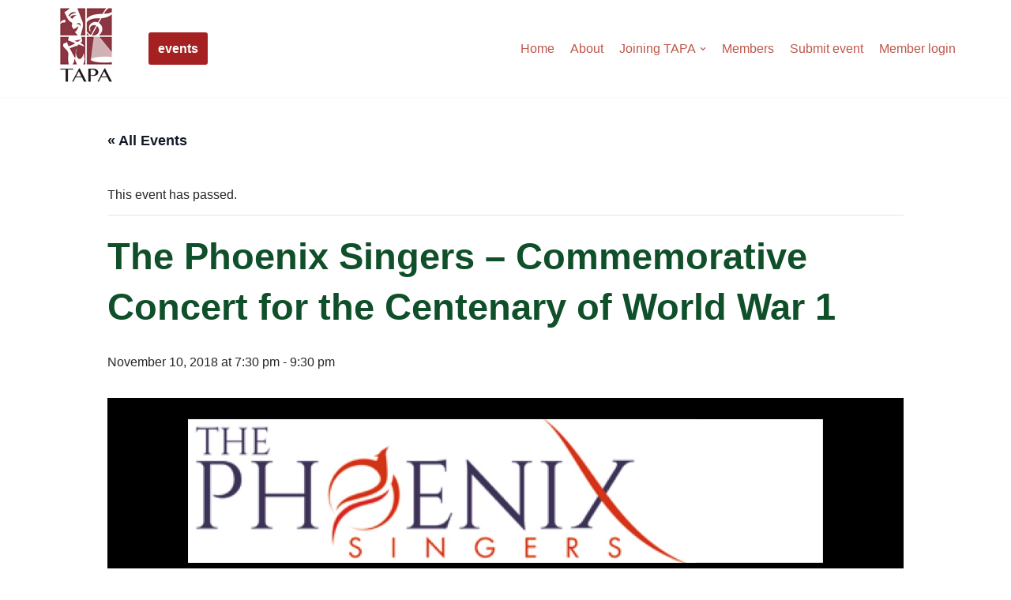

--- FILE ---
content_type: text/html; charset=utf-8
request_url: https://www.google.com/recaptcha/api2/anchor?ar=1&k=6LdNI7YUAAAAAJG4wu6AMLS1BoRM6xV4aGRrFwfd&co=aHR0cHM6Ly90YXBhLm9yZy51azo0NDM.&hl=en&v=N67nZn4AqZkNcbeMu4prBgzg&size=invisible&anchor-ms=20000&execute-ms=30000&cb=ggzdfdczhmg5
body_size: 48820
content:
<!DOCTYPE HTML><html dir="ltr" lang="en"><head><meta http-equiv="Content-Type" content="text/html; charset=UTF-8">
<meta http-equiv="X-UA-Compatible" content="IE=edge">
<title>reCAPTCHA</title>
<style type="text/css">
/* cyrillic-ext */
@font-face {
  font-family: 'Roboto';
  font-style: normal;
  font-weight: 400;
  font-stretch: 100%;
  src: url(//fonts.gstatic.com/s/roboto/v48/KFO7CnqEu92Fr1ME7kSn66aGLdTylUAMa3GUBHMdazTgWw.woff2) format('woff2');
  unicode-range: U+0460-052F, U+1C80-1C8A, U+20B4, U+2DE0-2DFF, U+A640-A69F, U+FE2E-FE2F;
}
/* cyrillic */
@font-face {
  font-family: 'Roboto';
  font-style: normal;
  font-weight: 400;
  font-stretch: 100%;
  src: url(//fonts.gstatic.com/s/roboto/v48/KFO7CnqEu92Fr1ME7kSn66aGLdTylUAMa3iUBHMdazTgWw.woff2) format('woff2');
  unicode-range: U+0301, U+0400-045F, U+0490-0491, U+04B0-04B1, U+2116;
}
/* greek-ext */
@font-face {
  font-family: 'Roboto';
  font-style: normal;
  font-weight: 400;
  font-stretch: 100%;
  src: url(//fonts.gstatic.com/s/roboto/v48/KFO7CnqEu92Fr1ME7kSn66aGLdTylUAMa3CUBHMdazTgWw.woff2) format('woff2');
  unicode-range: U+1F00-1FFF;
}
/* greek */
@font-face {
  font-family: 'Roboto';
  font-style: normal;
  font-weight: 400;
  font-stretch: 100%;
  src: url(//fonts.gstatic.com/s/roboto/v48/KFO7CnqEu92Fr1ME7kSn66aGLdTylUAMa3-UBHMdazTgWw.woff2) format('woff2');
  unicode-range: U+0370-0377, U+037A-037F, U+0384-038A, U+038C, U+038E-03A1, U+03A3-03FF;
}
/* math */
@font-face {
  font-family: 'Roboto';
  font-style: normal;
  font-weight: 400;
  font-stretch: 100%;
  src: url(//fonts.gstatic.com/s/roboto/v48/KFO7CnqEu92Fr1ME7kSn66aGLdTylUAMawCUBHMdazTgWw.woff2) format('woff2');
  unicode-range: U+0302-0303, U+0305, U+0307-0308, U+0310, U+0312, U+0315, U+031A, U+0326-0327, U+032C, U+032F-0330, U+0332-0333, U+0338, U+033A, U+0346, U+034D, U+0391-03A1, U+03A3-03A9, U+03B1-03C9, U+03D1, U+03D5-03D6, U+03F0-03F1, U+03F4-03F5, U+2016-2017, U+2034-2038, U+203C, U+2040, U+2043, U+2047, U+2050, U+2057, U+205F, U+2070-2071, U+2074-208E, U+2090-209C, U+20D0-20DC, U+20E1, U+20E5-20EF, U+2100-2112, U+2114-2115, U+2117-2121, U+2123-214F, U+2190, U+2192, U+2194-21AE, U+21B0-21E5, U+21F1-21F2, U+21F4-2211, U+2213-2214, U+2216-22FF, U+2308-230B, U+2310, U+2319, U+231C-2321, U+2336-237A, U+237C, U+2395, U+239B-23B7, U+23D0, U+23DC-23E1, U+2474-2475, U+25AF, U+25B3, U+25B7, U+25BD, U+25C1, U+25CA, U+25CC, U+25FB, U+266D-266F, U+27C0-27FF, U+2900-2AFF, U+2B0E-2B11, U+2B30-2B4C, U+2BFE, U+3030, U+FF5B, U+FF5D, U+1D400-1D7FF, U+1EE00-1EEFF;
}
/* symbols */
@font-face {
  font-family: 'Roboto';
  font-style: normal;
  font-weight: 400;
  font-stretch: 100%;
  src: url(//fonts.gstatic.com/s/roboto/v48/KFO7CnqEu92Fr1ME7kSn66aGLdTylUAMaxKUBHMdazTgWw.woff2) format('woff2');
  unicode-range: U+0001-000C, U+000E-001F, U+007F-009F, U+20DD-20E0, U+20E2-20E4, U+2150-218F, U+2190, U+2192, U+2194-2199, U+21AF, U+21E6-21F0, U+21F3, U+2218-2219, U+2299, U+22C4-22C6, U+2300-243F, U+2440-244A, U+2460-24FF, U+25A0-27BF, U+2800-28FF, U+2921-2922, U+2981, U+29BF, U+29EB, U+2B00-2BFF, U+4DC0-4DFF, U+FFF9-FFFB, U+10140-1018E, U+10190-1019C, U+101A0, U+101D0-101FD, U+102E0-102FB, U+10E60-10E7E, U+1D2C0-1D2D3, U+1D2E0-1D37F, U+1F000-1F0FF, U+1F100-1F1AD, U+1F1E6-1F1FF, U+1F30D-1F30F, U+1F315, U+1F31C, U+1F31E, U+1F320-1F32C, U+1F336, U+1F378, U+1F37D, U+1F382, U+1F393-1F39F, U+1F3A7-1F3A8, U+1F3AC-1F3AF, U+1F3C2, U+1F3C4-1F3C6, U+1F3CA-1F3CE, U+1F3D4-1F3E0, U+1F3ED, U+1F3F1-1F3F3, U+1F3F5-1F3F7, U+1F408, U+1F415, U+1F41F, U+1F426, U+1F43F, U+1F441-1F442, U+1F444, U+1F446-1F449, U+1F44C-1F44E, U+1F453, U+1F46A, U+1F47D, U+1F4A3, U+1F4B0, U+1F4B3, U+1F4B9, U+1F4BB, U+1F4BF, U+1F4C8-1F4CB, U+1F4D6, U+1F4DA, U+1F4DF, U+1F4E3-1F4E6, U+1F4EA-1F4ED, U+1F4F7, U+1F4F9-1F4FB, U+1F4FD-1F4FE, U+1F503, U+1F507-1F50B, U+1F50D, U+1F512-1F513, U+1F53E-1F54A, U+1F54F-1F5FA, U+1F610, U+1F650-1F67F, U+1F687, U+1F68D, U+1F691, U+1F694, U+1F698, U+1F6AD, U+1F6B2, U+1F6B9-1F6BA, U+1F6BC, U+1F6C6-1F6CF, U+1F6D3-1F6D7, U+1F6E0-1F6EA, U+1F6F0-1F6F3, U+1F6F7-1F6FC, U+1F700-1F7FF, U+1F800-1F80B, U+1F810-1F847, U+1F850-1F859, U+1F860-1F887, U+1F890-1F8AD, U+1F8B0-1F8BB, U+1F8C0-1F8C1, U+1F900-1F90B, U+1F93B, U+1F946, U+1F984, U+1F996, U+1F9E9, U+1FA00-1FA6F, U+1FA70-1FA7C, U+1FA80-1FA89, U+1FA8F-1FAC6, U+1FACE-1FADC, U+1FADF-1FAE9, U+1FAF0-1FAF8, U+1FB00-1FBFF;
}
/* vietnamese */
@font-face {
  font-family: 'Roboto';
  font-style: normal;
  font-weight: 400;
  font-stretch: 100%;
  src: url(//fonts.gstatic.com/s/roboto/v48/KFO7CnqEu92Fr1ME7kSn66aGLdTylUAMa3OUBHMdazTgWw.woff2) format('woff2');
  unicode-range: U+0102-0103, U+0110-0111, U+0128-0129, U+0168-0169, U+01A0-01A1, U+01AF-01B0, U+0300-0301, U+0303-0304, U+0308-0309, U+0323, U+0329, U+1EA0-1EF9, U+20AB;
}
/* latin-ext */
@font-face {
  font-family: 'Roboto';
  font-style: normal;
  font-weight: 400;
  font-stretch: 100%;
  src: url(//fonts.gstatic.com/s/roboto/v48/KFO7CnqEu92Fr1ME7kSn66aGLdTylUAMa3KUBHMdazTgWw.woff2) format('woff2');
  unicode-range: U+0100-02BA, U+02BD-02C5, U+02C7-02CC, U+02CE-02D7, U+02DD-02FF, U+0304, U+0308, U+0329, U+1D00-1DBF, U+1E00-1E9F, U+1EF2-1EFF, U+2020, U+20A0-20AB, U+20AD-20C0, U+2113, U+2C60-2C7F, U+A720-A7FF;
}
/* latin */
@font-face {
  font-family: 'Roboto';
  font-style: normal;
  font-weight: 400;
  font-stretch: 100%;
  src: url(//fonts.gstatic.com/s/roboto/v48/KFO7CnqEu92Fr1ME7kSn66aGLdTylUAMa3yUBHMdazQ.woff2) format('woff2');
  unicode-range: U+0000-00FF, U+0131, U+0152-0153, U+02BB-02BC, U+02C6, U+02DA, U+02DC, U+0304, U+0308, U+0329, U+2000-206F, U+20AC, U+2122, U+2191, U+2193, U+2212, U+2215, U+FEFF, U+FFFD;
}
/* cyrillic-ext */
@font-face {
  font-family: 'Roboto';
  font-style: normal;
  font-weight: 500;
  font-stretch: 100%;
  src: url(//fonts.gstatic.com/s/roboto/v48/KFO7CnqEu92Fr1ME7kSn66aGLdTylUAMa3GUBHMdazTgWw.woff2) format('woff2');
  unicode-range: U+0460-052F, U+1C80-1C8A, U+20B4, U+2DE0-2DFF, U+A640-A69F, U+FE2E-FE2F;
}
/* cyrillic */
@font-face {
  font-family: 'Roboto';
  font-style: normal;
  font-weight: 500;
  font-stretch: 100%;
  src: url(//fonts.gstatic.com/s/roboto/v48/KFO7CnqEu92Fr1ME7kSn66aGLdTylUAMa3iUBHMdazTgWw.woff2) format('woff2');
  unicode-range: U+0301, U+0400-045F, U+0490-0491, U+04B0-04B1, U+2116;
}
/* greek-ext */
@font-face {
  font-family: 'Roboto';
  font-style: normal;
  font-weight: 500;
  font-stretch: 100%;
  src: url(//fonts.gstatic.com/s/roboto/v48/KFO7CnqEu92Fr1ME7kSn66aGLdTylUAMa3CUBHMdazTgWw.woff2) format('woff2');
  unicode-range: U+1F00-1FFF;
}
/* greek */
@font-face {
  font-family: 'Roboto';
  font-style: normal;
  font-weight: 500;
  font-stretch: 100%;
  src: url(//fonts.gstatic.com/s/roboto/v48/KFO7CnqEu92Fr1ME7kSn66aGLdTylUAMa3-UBHMdazTgWw.woff2) format('woff2');
  unicode-range: U+0370-0377, U+037A-037F, U+0384-038A, U+038C, U+038E-03A1, U+03A3-03FF;
}
/* math */
@font-face {
  font-family: 'Roboto';
  font-style: normal;
  font-weight: 500;
  font-stretch: 100%;
  src: url(//fonts.gstatic.com/s/roboto/v48/KFO7CnqEu92Fr1ME7kSn66aGLdTylUAMawCUBHMdazTgWw.woff2) format('woff2');
  unicode-range: U+0302-0303, U+0305, U+0307-0308, U+0310, U+0312, U+0315, U+031A, U+0326-0327, U+032C, U+032F-0330, U+0332-0333, U+0338, U+033A, U+0346, U+034D, U+0391-03A1, U+03A3-03A9, U+03B1-03C9, U+03D1, U+03D5-03D6, U+03F0-03F1, U+03F4-03F5, U+2016-2017, U+2034-2038, U+203C, U+2040, U+2043, U+2047, U+2050, U+2057, U+205F, U+2070-2071, U+2074-208E, U+2090-209C, U+20D0-20DC, U+20E1, U+20E5-20EF, U+2100-2112, U+2114-2115, U+2117-2121, U+2123-214F, U+2190, U+2192, U+2194-21AE, U+21B0-21E5, U+21F1-21F2, U+21F4-2211, U+2213-2214, U+2216-22FF, U+2308-230B, U+2310, U+2319, U+231C-2321, U+2336-237A, U+237C, U+2395, U+239B-23B7, U+23D0, U+23DC-23E1, U+2474-2475, U+25AF, U+25B3, U+25B7, U+25BD, U+25C1, U+25CA, U+25CC, U+25FB, U+266D-266F, U+27C0-27FF, U+2900-2AFF, U+2B0E-2B11, U+2B30-2B4C, U+2BFE, U+3030, U+FF5B, U+FF5D, U+1D400-1D7FF, U+1EE00-1EEFF;
}
/* symbols */
@font-face {
  font-family: 'Roboto';
  font-style: normal;
  font-weight: 500;
  font-stretch: 100%;
  src: url(//fonts.gstatic.com/s/roboto/v48/KFO7CnqEu92Fr1ME7kSn66aGLdTylUAMaxKUBHMdazTgWw.woff2) format('woff2');
  unicode-range: U+0001-000C, U+000E-001F, U+007F-009F, U+20DD-20E0, U+20E2-20E4, U+2150-218F, U+2190, U+2192, U+2194-2199, U+21AF, U+21E6-21F0, U+21F3, U+2218-2219, U+2299, U+22C4-22C6, U+2300-243F, U+2440-244A, U+2460-24FF, U+25A0-27BF, U+2800-28FF, U+2921-2922, U+2981, U+29BF, U+29EB, U+2B00-2BFF, U+4DC0-4DFF, U+FFF9-FFFB, U+10140-1018E, U+10190-1019C, U+101A0, U+101D0-101FD, U+102E0-102FB, U+10E60-10E7E, U+1D2C0-1D2D3, U+1D2E0-1D37F, U+1F000-1F0FF, U+1F100-1F1AD, U+1F1E6-1F1FF, U+1F30D-1F30F, U+1F315, U+1F31C, U+1F31E, U+1F320-1F32C, U+1F336, U+1F378, U+1F37D, U+1F382, U+1F393-1F39F, U+1F3A7-1F3A8, U+1F3AC-1F3AF, U+1F3C2, U+1F3C4-1F3C6, U+1F3CA-1F3CE, U+1F3D4-1F3E0, U+1F3ED, U+1F3F1-1F3F3, U+1F3F5-1F3F7, U+1F408, U+1F415, U+1F41F, U+1F426, U+1F43F, U+1F441-1F442, U+1F444, U+1F446-1F449, U+1F44C-1F44E, U+1F453, U+1F46A, U+1F47D, U+1F4A3, U+1F4B0, U+1F4B3, U+1F4B9, U+1F4BB, U+1F4BF, U+1F4C8-1F4CB, U+1F4D6, U+1F4DA, U+1F4DF, U+1F4E3-1F4E6, U+1F4EA-1F4ED, U+1F4F7, U+1F4F9-1F4FB, U+1F4FD-1F4FE, U+1F503, U+1F507-1F50B, U+1F50D, U+1F512-1F513, U+1F53E-1F54A, U+1F54F-1F5FA, U+1F610, U+1F650-1F67F, U+1F687, U+1F68D, U+1F691, U+1F694, U+1F698, U+1F6AD, U+1F6B2, U+1F6B9-1F6BA, U+1F6BC, U+1F6C6-1F6CF, U+1F6D3-1F6D7, U+1F6E0-1F6EA, U+1F6F0-1F6F3, U+1F6F7-1F6FC, U+1F700-1F7FF, U+1F800-1F80B, U+1F810-1F847, U+1F850-1F859, U+1F860-1F887, U+1F890-1F8AD, U+1F8B0-1F8BB, U+1F8C0-1F8C1, U+1F900-1F90B, U+1F93B, U+1F946, U+1F984, U+1F996, U+1F9E9, U+1FA00-1FA6F, U+1FA70-1FA7C, U+1FA80-1FA89, U+1FA8F-1FAC6, U+1FACE-1FADC, U+1FADF-1FAE9, U+1FAF0-1FAF8, U+1FB00-1FBFF;
}
/* vietnamese */
@font-face {
  font-family: 'Roboto';
  font-style: normal;
  font-weight: 500;
  font-stretch: 100%;
  src: url(//fonts.gstatic.com/s/roboto/v48/KFO7CnqEu92Fr1ME7kSn66aGLdTylUAMa3OUBHMdazTgWw.woff2) format('woff2');
  unicode-range: U+0102-0103, U+0110-0111, U+0128-0129, U+0168-0169, U+01A0-01A1, U+01AF-01B0, U+0300-0301, U+0303-0304, U+0308-0309, U+0323, U+0329, U+1EA0-1EF9, U+20AB;
}
/* latin-ext */
@font-face {
  font-family: 'Roboto';
  font-style: normal;
  font-weight: 500;
  font-stretch: 100%;
  src: url(//fonts.gstatic.com/s/roboto/v48/KFO7CnqEu92Fr1ME7kSn66aGLdTylUAMa3KUBHMdazTgWw.woff2) format('woff2');
  unicode-range: U+0100-02BA, U+02BD-02C5, U+02C7-02CC, U+02CE-02D7, U+02DD-02FF, U+0304, U+0308, U+0329, U+1D00-1DBF, U+1E00-1E9F, U+1EF2-1EFF, U+2020, U+20A0-20AB, U+20AD-20C0, U+2113, U+2C60-2C7F, U+A720-A7FF;
}
/* latin */
@font-face {
  font-family: 'Roboto';
  font-style: normal;
  font-weight: 500;
  font-stretch: 100%;
  src: url(//fonts.gstatic.com/s/roboto/v48/KFO7CnqEu92Fr1ME7kSn66aGLdTylUAMa3yUBHMdazQ.woff2) format('woff2');
  unicode-range: U+0000-00FF, U+0131, U+0152-0153, U+02BB-02BC, U+02C6, U+02DA, U+02DC, U+0304, U+0308, U+0329, U+2000-206F, U+20AC, U+2122, U+2191, U+2193, U+2212, U+2215, U+FEFF, U+FFFD;
}
/* cyrillic-ext */
@font-face {
  font-family: 'Roboto';
  font-style: normal;
  font-weight: 900;
  font-stretch: 100%;
  src: url(//fonts.gstatic.com/s/roboto/v48/KFO7CnqEu92Fr1ME7kSn66aGLdTylUAMa3GUBHMdazTgWw.woff2) format('woff2');
  unicode-range: U+0460-052F, U+1C80-1C8A, U+20B4, U+2DE0-2DFF, U+A640-A69F, U+FE2E-FE2F;
}
/* cyrillic */
@font-face {
  font-family: 'Roboto';
  font-style: normal;
  font-weight: 900;
  font-stretch: 100%;
  src: url(//fonts.gstatic.com/s/roboto/v48/KFO7CnqEu92Fr1ME7kSn66aGLdTylUAMa3iUBHMdazTgWw.woff2) format('woff2');
  unicode-range: U+0301, U+0400-045F, U+0490-0491, U+04B0-04B1, U+2116;
}
/* greek-ext */
@font-face {
  font-family: 'Roboto';
  font-style: normal;
  font-weight: 900;
  font-stretch: 100%;
  src: url(//fonts.gstatic.com/s/roboto/v48/KFO7CnqEu92Fr1ME7kSn66aGLdTylUAMa3CUBHMdazTgWw.woff2) format('woff2');
  unicode-range: U+1F00-1FFF;
}
/* greek */
@font-face {
  font-family: 'Roboto';
  font-style: normal;
  font-weight: 900;
  font-stretch: 100%;
  src: url(//fonts.gstatic.com/s/roboto/v48/KFO7CnqEu92Fr1ME7kSn66aGLdTylUAMa3-UBHMdazTgWw.woff2) format('woff2');
  unicode-range: U+0370-0377, U+037A-037F, U+0384-038A, U+038C, U+038E-03A1, U+03A3-03FF;
}
/* math */
@font-face {
  font-family: 'Roboto';
  font-style: normal;
  font-weight: 900;
  font-stretch: 100%;
  src: url(//fonts.gstatic.com/s/roboto/v48/KFO7CnqEu92Fr1ME7kSn66aGLdTylUAMawCUBHMdazTgWw.woff2) format('woff2');
  unicode-range: U+0302-0303, U+0305, U+0307-0308, U+0310, U+0312, U+0315, U+031A, U+0326-0327, U+032C, U+032F-0330, U+0332-0333, U+0338, U+033A, U+0346, U+034D, U+0391-03A1, U+03A3-03A9, U+03B1-03C9, U+03D1, U+03D5-03D6, U+03F0-03F1, U+03F4-03F5, U+2016-2017, U+2034-2038, U+203C, U+2040, U+2043, U+2047, U+2050, U+2057, U+205F, U+2070-2071, U+2074-208E, U+2090-209C, U+20D0-20DC, U+20E1, U+20E5-20EF, U+2100-2112, U+2114-2115, U+2117-2121, U+2123-214F, U+2190, U+2192, U+2194-21AE, U+21B0-21E5, U+21F1-21F2, U+21F4-2211, U+2213-2214, U+2216-22FF, U+2308-230B, U+2310, U+2319, U+231C-2321, U+2336-237A, U+237C, U+2395, U+239B-23B7, U+23D0, U+23DC-23E1, U+2474-2475, U+25AF, U+25B3, U+25B7, U+25BD, U+25C1, U+25CA, U+25CC, U+25FB, U+266D-266F, U+27C0-27FF, U+2900-2AFF, U+2B0E-2B11, U+2B30-2B4C, U+2BFE, U+3030, U+FF5B, U+FF5D, U+1D400-1D7FF, U+1EE00-1EEFF;
}
/* symbols */
@font-face {
  font-family: 'Roboto';
  font-style: normal;
  font-weight: 900;
  font-stretch: 100%;
  src: url(//fonts.gstatic.com/s/roboto/v48/KFO7CnqEu92Fr1ME7kSn66aGLdTylUAMaxKUBHMdazTgWw.woff2) format('woff2');
  unicode-range: U+0001-000C, U+000E-001F, U+007F-009F, U+20DD-20E0, U+20E2-20E4, U+2150-218F, U+2190, U+2192, U+2194-2199, U+21AF, U+21E6-21F0, U+21F3, U+2218-2219, U+2299, U+22C4-22C6, U+2300-243F, U+2440-244A, U+2460-24FF, U+25A0-27BF, U+2800-28FF, U+2921-2922, U+2981, U+29BF, U+29EB, U+2B00-2BFF, U+4DC0-4DFF, U+FFF9-FFFB, U+10140-1018E, U+10190-1019C, U+101A0, U+101D0-101FD, U+102E0-102FB, U+10E60-10E7E, U+1D2C0-1D2D3, U+1D2E0-1D37F, U+1F000-1F0FF, U+1F100-1F1AD, U+1F1E6-1F1FF, U+1F30D-1F30F, U+1F315, U+1F31C, U+1F31E, U+1F320-1F32C, U+1F336, U+1F378, U+1F37D, U+1F382, U+1F393-1F39F, U+1F3A7-1F3A8, U+1F3AC-1F3AF, U+1F3C2, U+1F3C4-1F3C6, U+1F3CA-1F3CE, U+1F3D4-1F3E0, U+1F3ED, U+1F3F1-1F3F3, U+1F3F5-1F3F7, U+1F408, U+1F415, U+1F41F, U+1F426, U+1F43F, U+1F441-1F442, U+1F444, U+1F446-1F449, U+1F44C-1F44E, U+1F453, U+1F46A, U+1F47D, U+1F4A3, U+1F4B0, U+1F4B3, U+1F4B9, U+1F4BB, U+1F4BF, U+1F4C8-1F4CB, U+1F4D6, U+1F4DA, U+1F4DF, U+1F4E3-1F4E6, U+1F4EA-1F4ED, U+1F4F7, U+1F4F9-1F4FB, U+1F4FD-1F4FE, U+1F503, U+1F507-1F50B, U+1F50D, U+1F512-1F513, U+1F53E-1F54A, U+1F54F-1F5FA, U+1F610, U+1F650-1F67F, U+1F687, U+1F68D, U+1F691, U+1F694, U+1F698, U+1F6AD, U+1F6B2, U+1F6B9-1F6BA, U+1F6BC, U+1F6C6-1F6CF, U+1F6D3-1F6D7, U+1F6E0-1F6EA, U+1F6F0-1F6F3, U+1F6F7-1F6FC, U+1F700-1F7FF, U+1F800-1F80B, U+1F810-1F847, U+1F850-1F859, U+1F860-1F887, U+1F890-1F8AD, U+1F8B0-1F8BB, U+1F8C0-1F8C1, U+1F900-1F90B, U+1F93B, U+1F946, U+1F984, U+1F996, U+1F9E9, U+1FA00-1FA6F, U+1FA70-1FA7C, U+1FA80-1FA89, U+1FA8F-1FAC6, U+1FACE-1FADC, U+1FADF-1FAE9, U+1FAF0-1FAF8, U+1FB00-1FBFF;
}
/* vietnamese */
@font-face {
  font-family: 'Roboto';
  font-style: normal;
  font-weight: 900;
  font-stretch: 100%;
  src: url(//fonts.gstatic.com/s/roboto/v48/KFO7CnqEu92Fr1ME7kSn66aGLdTylUAMa3OUBHMdazTgWw.woff2) format('woff2');
  unicode-range: U+0102-0103, U+0110-0111, U+0128-0129, U+0168-0169, U+01A0-01A1, U+01AF-01B0, U+0300-0301, U+0303-0304, U+0308-0309, U+0323, U+0329, U+1EA0-1EF9, U+20AB;
}
/* latin-ext */
@font-face {
  font-family: 'Roboto';
  font-style: normal;
  font-weight: 900;
  font-stretch: 100%;
  src: url(//fonts.gstatic.com/s/roboto/v48/KFO7CnqEu92Fr1ME7kSn66aGLdTylUAMa3KUBHMdazTgWw.woff2) format('woff2');
  unicode-range: U+0100-02BA, U+02BD-02C5, U+02C7-02CC, U+02CE-02D7, U+02DD-02FF, U+0304, U+0308, U+0329, U+1D00-1DBF, U+1E00-1E9F, U+1EF2-1EFF, U+2020, U+20A0-20AB, U+20AD-20C0, U+2113, U+2C60-2C7F, U+A720-A7FF;
}
/* latin */
@font-face {
  font-family: 'Roboto';
  font-style: normal;
  font-weight: 900;
  font-stretch: 100%;
  src: url(//fonts.gstatic.com/s/roboto/v48/KFO7CnqEu92Fr1ME7kSn66aGLdTylUAMa3yUBHMdazQ.woff2) format('woff2');
  unicode-range: U+0000-00FF, U+0131, U+0152-0153, U+02BB-02BC, U+02C6, U+02DA, U+02DC, U+0304, U+0308, U+0329, U+2000-206F, U+20AC, U+2122, U+2191, U+2193, U+2212, U+2215, U+FEFF, U+FFFD;
}

</style>
<link rel="stylesheet" type="text/css" href="https://www.gstatic.com/recaptcha/releases/N67nZn4AqZkNcbeMu4prBgzg/styles__ltr.css">
<script nonce="kXJ0Haez4gg9epchDpsZXg" type="text/javascript">window['__recaptcha_api'] = 'https://www.google.com/recaptcha/api2/';</script>
<script type="text/javascript" src="https://www.gstatic.com/recaptcha/releases/N67nZn4AqZkNcbeMu4prBgzg/recaptcha__en.js" nonce="kXJ0Haez4gg9epchDpsZXg">
      
    </script></head>
<body><div id="rc-anchor-alert" class="rc-anchor-alert"></div>
<input type="hidden" id="recaptcha-token" value="[base64]">
<script type="text/javascript" nonce="kXJ0Haez4gg9epchDpsZXg">
      recaptcha.anchor.Main.init("[\x22ainput\x22,[\x22bgdata\x22,\x22\x22,\[base64]/[base64]/[base64]/[base64]/[base64]/UltsKytdPUU6KEU8MjA0OD9SW2wrK109RT4+NnwxOTI6KChFJjY0NTEyKT09NTUyOTYmJk0rMTxjLmxlbmd0aCYmKGMuY2hhckNvZGVBdChNKzEpJjY0NTEyKT09NTYzMjA/[base64]/[base64]/[base64]/[base64]/[base64]/[base64]/[base64]\x22,\[base64]\\u003d\\u003d\x22,\x22wosEOzE0wrkOIMKPw6zCv2XDnmPCrBXCkMOKw6d1wqvDpMKnwr/[base64]/Dl8Old8O/CcKscMKAVsOgwrEwZ8ONJUMgdMKpw5PCvsOzwovCocKAw5PCtMOeB0luMlHChcOIPXBHexwkVRVcw4jCosKAHxTCu8OMCXfClH9awo0Qw4bCkcKlw7drPcO/wrMHZgTCmcOpw5lBLRfDq2R9w7nCk8Otw6fChDXDiXXDsMKZwokUw5Y1fBYNw6rCoAfCo8KdwrhCw6rCk8OoSMOZwrVSwqxvwoDDr3/DosOhKHTDscO6w5LDmcOxdcK2w6lPwqQeYXstLRtEJ33DhUlHwpMuw5vDtMK4w4/DiMOPM8OgwpI2dMKuVsK4w5zCkFMvJxTChWrDgEzDq8K/w4nDjsOFwr1jw4YBUQTDvCvCkkvCkDfDm8Ofw5V/AsKowoNDZ8KROMOlLsOBw5HCsMK+w59fwpVzw4bDiwwLw5QvwpHDpzNwXMO9esORw43Dk8OaViA5wrfDiCZnZx15LTHDv8KMVsK6bAwwRMOnV8K7wrDDhcO+w7LDgsK/XEHCm8OEbsOvw7jDkMOsQVnDu3k8w4jDhsKrVzTCkcOSwq7DhH3CpsOKaMO4YMO2ccKUw7DCq8O6KsOvwpphw55gD8Oww6pkwrcIb3J4wqZxw6/DrsOIwrl/wrjCs8OBwqllw4DDqXfDjMOPwpzDkUwJbsKow6jDlVBkw7hjeMO9w5MSCMKVNzV5w78yesO5ICwZw7Qzw5xzwqNvfSJRNCLDucOdZxLClR0Pw43DlcKdw5XDj17DvFTCh8Knw40ew5PDnGVPAsO/w78Zw5jCixzDqgrDlsOiw5XCvQvCmsOWwqfDvWHDqcO3wq/CnsKzwr3Dq1MhTsOKw4ojw4HCpMOMZHvCssODbVTDrg/[base64]/Dgg/DnhrCmMKoHxxRwqs7DUVtasKnwpcLMy7ChMO8woYIw6zDncK3OxY1woBXwrPDj8K6SCBxWsKsOGlKwqgLwoDCuV8cO8Kaw5YNFVlpMEFqBGk5w4cROsOXG8OlQDTCiMOJcWLCgUPClcK8U8OmeFYjXsOOw4hYfsOJfynDksOYLMKHwoxDw6N3Mk/DhsOqesOtZHbCgcKNw60ww4Mmw4XCo8Ogw7BlTU41c8KCw7c1HsOZwrgVwqR7wpp9E8O4AkbCs8OfL8KlccOUATHCucOmwpvCiMKXaGxiwoDDmi0HNAPCo3HDhCknw47Dmi/DiSoLbXPCuhl+wpLDusOnw4DDohICwo3CqsO1w5/CsX4oOMKowq1EwpttKsOeLxnCocKrP8K+OGXCkcKPwrslwo8dAcKAwqzCjS8Jw7HDrcOtACvCpxYfw4FKwq/[base64]/EMK8G8Kdw4HDqcO1FMOewpHDs3l7J8K+e3EqcsKxwpd4SnzDvMKMwoZhUmJhwrxTY8O5woJeacOWw7jDqz8CY15Uw64Gwo4eNTEsUsO8Z8OBIk/Dv8OmwrfCgX4IKMKlXnQEwrfDr8KVCsKNU8KowqVcwoHCmhE6wqkRT3nDiUk7w68oNk/CtcOSSj5Sd3DDicOMdCbCuj3DqzZqfCd0wpnDl0jDr0hrwo3DthESwpMqwoAaL8OGw6dNCGfDjMKFw45eDywiGsOPw4HDjDkFCjPDvADCiMOrwoVNw5LDjhnDocOLUcOhwrnCvMOMw5tiw6t1w5HDpsOCwppmwrVOwqjCgsO/EsONT8KWZnA4KMOhw7LCl8OeGMKhw7/CtHDDk8K1XQbDt8OaBxNvwpNFUMOPFcOpcsOcEMKFwoTDnAR7wodMw4owwo8Sw6vCi8KowpXDunnDulDDqF19UsOtV8OewqRDw5LDqxvDksOffMO1woIcZT8Sw5oVwpkBVMKCw6oZGVwWw5XCkHQSY8O/e2LCryFfwoYRZS/DrMOxX8Okw6rCtVA9w6/CncKMRwTDq0Jww5Q4JMKycMO2fydHKMK1w5jDvcO8GCh6eBwRwo7CuDfCm0XDv8O1SRN6GMKiHcKrwogBDsK3w7XCsCHDthPCrgrCm2pywrBGTGFew4zCqsKTajzDh8OMw5HCoz5zwpB7wpTDogjDvsKrIcKXw7HDrcK/w4TDiUjDqcOXwr11GQ7CjMKkwrfCi29hw7BxegbDvgExN8Okw6HDpmVww5x3H2nDscKIWUJUfFgiw7jCksOUcWbDjgR7wrIAw7rCpcOCQMKVJcKaw6N0wrVONsKhwoXCsMKmeQPCjFHCtRwpwq/CqCVUEsKabQJUbEhow5jCvcKVHDdaUjzCgsKTwqJrw7jCkcOlcMO3R8Oww4rCixtmNVzDtQc6wrl1w7LCicOxVB5hwrzDmW9Aw6DCicOOD8Oqf8KvWAdvw5rDiDbCn3/Cn3t+dcKfw4J1QQ87wp5+YAXDpC8Oa8OLwo7CkxEtw6/[base64]/w5MrwpjCt8OUQ2LDiMK9a8OkPMKbwofDnzB5BMK+wrRSTWvDtWTCigjDn8KjwqR/AljCmMKuw6zDkB4LXsKDw6zDtsK5e2/[base64]/DhFoewpvDnsOaw5DCuSjCpCkbCCRLSMKjwp4PNMO9w6t7wrZzK8OcwqLDosO/wokFw63Cl1kSDEjDtsOgw4JpDsK5wqXDt8OQwq7ChElswpRufnZ5TnFRw4Zawph3w41hNsKxGcK8w5PDpWBtY8OWw6PDu8OePnl1w6/CvEzDhk3DtwHClcK6VyJNM8O8YMONw6Acw5nCoWzDl8K7w5LCk8KMw5swbHlnR8OIXgHCjcOOBx0Nw6M2woTDrcOiw5/Ct8Ovwp7CuwRww67CoMKewqRfwrjDmwF2wr3DhsKdw4BUwqYgJMK/JsOiw7TDo2tjRA59wqHDncKgw4fCsVPDugvDnCrCtVnCqBfDmgoNwpYLVRHCpcObw6DCrMO+w4Z7HzbDjsK4wpXDmh8MN8KCw5nCnBNewr1GCFw0wpgrJ2jDpCMww7MvCVJmw5/[base64]/DgcKiQW9IFMO7wozDsWtWwq/ChmnCv8OeBMO6LwvDuzvDuhvCkcOlbF7CsgBxwqh2HWJyB8OYw7lGG8K9w7PCkGnCjCPDicKWw5bDgBlLw6zDsAR8F8OfwovDqC/Cmyx/w5bCtHItwrvCl8KjY8OQT8KOw4/CkFZUdzDCuUlfwr1JRgPCmRg9wqzCjsK5cWkxwqZvwq5hwrk2w540MMO8ccOnwolawo8iTzHDnldkAcK/wqTCrR5Xw4UXwovDv8KjGMK1NMOcPG4wwoskwrbCi8OGbsK5BzZXPsOUQR7DqWvCqjzCt8KgRsOiw68XBMOtw5fCqmYewozCqcOiNMKZwpDCvVXDgV1ZwpMKw5wlwo5uwrQewqJjScKsUMK6w7vDusO+FsKqPGDDlQguAMOAwq/DtsO5w4NtV8OzAMONwqrDqMOvWkV3wrTCm3jDtMO/GMK1wrvCowjDrBRTfMK+CCJyYMO0w4FSwqc/w5PCq8K1KSwkw4DCvgXDnsKuSCd0w5HCoBzCrsKAwp7DkwLDmit5JhLDjyYPJMKJwo3CtS7DqMOiJQbCuitMK0JvVsKgHEbCu8O4wrNNwoYnw4RzB8KqwqPDgcOFwozDj2/CoG4UOcK8EsO3NnrCo8OZQx4xTMORX2MVMyjDkMO1wp/Ct2jDnMKpw5UKw4I2wpwnwpQdZk3CosOxJsKAN8OYWsKvTMKBwpg/w6pyWjwPYXMtw5bDr3DDjWh/[base64]/NMOJwqTCh8OaOQ9zMgHDjsK3w4kbZ1zDmW0uZgAnHMOaEC7DkMOwwrAYHyAaSFLDu8KrK8ObQMKBwpzCjsOlCEbChkzCgzVyw6bCjsOmIEXCty1bfyDDsnUcw4sSTMOhXxjCrBfDpMKWCW9zIgfCsQ49wo09JWNzwpF1wrNlT3bDvcKmwrvCqXN/N8KrI8Oha8OockAdLcKobcK+wrokwpjDsiJJNEzDjhEQE8KlGVN/Iw4FW0UkAzLCl2PDjHbDtl4bwpMNw61wGsKbD1oQC8K/w67CqMOMw5/CqEoow7UAZ8KyecOHbXbCh1VEw61RLGTDuQvCgMKww5bDnlZpYxfDsRFzXsO9wr5DMRNqcVJXVE16KXvClWrChsKyJBjDoivDizrCgwHDhBHDr37Ci2nDn8KqKMK3AAzDmsO7QVYvOAkDaTzCnjwiRxILMMKpw7/[base64]/w4HDnjLCosObPcKETMKDUsOlWgczE8KvwoDDskwlwq0JChLDlTLDtxbCiMOTDCw+w6TDjsOewp7Ck8O6w78ewo0xw4sjwqZswoYywp/DisOPw4lGwpp9R3XCksOswp0Lwq0Dw5lkPcOIO8Kgw7rCvMOjw4YUCm/DjMOew5/[base64]/[base64]/JsOYchgLw6zCoExGw4TDjcOkwrzCoX0rTQHCpMO2w5FsICtGe8KtLgA9w456wpMEeFPDp8OYEMO4wqFAw7Bbwrlnw5xLwpwyw6fCln/CqU57MMONGxkQesOyK8K9PAPCsWpTMWNBCBs0CMK4wpxrw44MwqnDnMO/A8O7JcO3w7fCgMOHckzDt8KBw7zDgQMkwoRzw6rCtMKlbsKYAMOGEjFnwq8yeMOkEkIgwrHDsCzDq1hgwpZ/[base64]/DuiPDucK/wpV6w6Vqw4Uqw7AocwvCtBzDnEc1woLCnmRhLcO6wpcGwpxmDsKOw4LCk8OPCsKyw7LDliDCiH7CvhvDmcKbBSA5wqtbRHomwpDDvGhPR1jDgMKOL8KvZkfDsMOgYcOLfsKAe0XDhDPCnMOtRGZ1PMOybcOCwofDvX7CoDZCwrHCl8OqZcO/wo7CmH/CisKQw7zDkMK6MMKvwprDsQVpw7lsMMOzw4rDhnpccHDDg1pWw4vCg8K8WsOGwo/[base64]/DmsOIMsKTwol1bMKew4FnFi7DhV7Dki3DimVVwpVOw7thecKlw6NVwr5SMD1+w4HCtxHDrEQzw4RJJTLCvcKzSShDwpkaVsOIasOBwoDCpsK1JGtawrcnwqAeJcOPw68ZBsK/wphiZsKxw44ba8KWw58WO8KWVMOqW8KsSMOVXcONIXHCu8KEw7IUwqzDuzPDlnzCmcKlw5MqRVNrB13CnMKOwq7Dkh7CoMKVScKyPBMtasKFwrleMsO1wr0CWcOTwrVkVMO5EsObw5ERfMK9WsOawq3CjC1Cw4Y8eV/DlXXCkMK7wp3DhGQ/IWzCosOQwpx+w6bCiMOxw4zDuV7CqktuA084EMOwwrd2ZMOaw57CiMKcOsK+HMKgw6gNwofDjH7CicKWbGkRDBLDrsKHV8OcwqbDn8KnbUjCkTPDu1hCwrbCj8O/w6YYw6DDjmLDkSHDljFKFGM+HMONS8OPdcK0w7NFw7RaMSzDijQ+w4dPVH7DhsOdw4dAKMKsw5QSb2QVwr5zw5YqVMOzUhjDmkFtccOtGFBKcsKawqdPw53ChsO5CHPDtQnCggrCv8O9YFrCrsO1wrjDp3vCrMO+wr3DhxRYwp7Co8O4JTtPwrIuw4AeAB/Dunx+F8OgwpJRwrnDhhNLwq1VcsOOUcKjwonCj8KFwqbCnV4Kwpd7wq3CpcOPwprDqUDDncO9GsKzw6bCiy9VKWMgEljCicKuw5ptw6pKw7ILEMK7f8O0w5fDvFbCnUI3wq9dHTzCusKRwoFMaBtSIsKXwrAVd8OBVm5jw6NCwoB/[base64]/DosO9w5NbOMO/[base64]/wrd0BMOFwozDqcK+wppbZsKsw5gjZMOswqgAbcOxGmbCgcK3WS3Cr8OTFnwgC8Ovw75tUiV2LWDCt8OkXAooaD7Ck2Frw5/CjSVWwq7CmTLDozpCw6vCqcOnXjHDhcOtLMKuw6h0I8OGwppkw6xJwpzDm8OpwqwSOxLCg8OPV1BEw5fDrVQxO8KQCQ3CmBI2OUnCp8KzVUDDtMKcw4RZwr7CgMK/K8OtYyDDnsOTfmlzIH8MXsOIJFwJw4tOPMOVw7/DlGBZNnDCnQ3CuhguXsKuwrt0UEgLSSLCj8K7w5ATKMKgU8OpYxZow6pKwpXCt23Cp8Oew7vDtsKYw5fDowsdwqjCnVMwwp/[base64]/NDsaXsKPw4LDmjlQw6tnw5zDnmBRwpjDtzjCtcKew7/Dr8Ohwp3CqsKDYcKSGsKqXMObw5VTwplNw5VNw7bCi8Ozw681XcKKW3XDuQLCrR/DjMKxwrLCi1LCsMKAWzVIegfCoR/CksOrQcKefmbCncKQIHVvfsO+aQjCosKNbcO+w6McOnosw7vDq8K2wq7DvQVswrLDqMKKBcOhJsOmfg/Du21iUg/DqFDChFnDsRYSwopLPsOgw5FFLcOvbMKuDMOtwp5WAB3DocKUw6pwMsKCwrEGwp3ClC5fw6HDvA8fd1xJLw/DksOkw6tcw7rDs8O1wqIiw7TDgmZww5IOdMO+RMKvZcOfw4/CuMOYUAHCiEcMwoUcwqQLwrhAw4lHFcOlw7zCoAEGJsOFPGTDlcKuJG7Dtktuck7DrDXDukbDq8KFwoFiwrEIGCLDnAA7wozCqsKjw6djRsK1YBDDoB7DisO8w48tV8OMw6xDR8OvwqrDoMKXw6LDpsOvwrpSw5EIb8OQwpQWwpjCgCJlGcO8w4bCrg1Vwp/CvMOdJSlFw4F6wqbCpsKVwpQQEsKmwrcfwobDvMOcCMK4O8Ogw4lXIjPCosOow71NDzHDg0DCgSlJw4TChgwQwrLCgcOLF8OWFWxEwo/CvMKrC2jDicKYDV3DnVXDgjrDkyMLcMKLOcOBRMODw6puw7YWwqXDnsKbwrPCjC/CisOswpoYw5nDmUfDr1NBF0sEHB3DhMKiw58bF8Kiw5tcwoQXw58OccKxwrLCr8OtU29QJ8O2w4lsw4LCsHsfa8OEWj/[base64]/[base64]/Cs8OKTcOQwpUhDmrDvgHCjsOew4fCosKaw5fCtmXCnMKswpgpTsOjYsKWUnMOw7BSw78YY3sQEsO+dwLDlDzChMOMTjfCrz/Do2UATMONwqzCh8KFw5FNw6UXw7FwQMOMfcKZUcKowpEBUsKmwrURGjzCncKDSsKUwpbCncOZOsK9IiPDsHtmw4ZycQbChzATLMKGwr3Dh0jDky1aI8OyVkrCuQbCvsOSQMOQwqvDoFMPAsOHHcK8woQowrrDvmrDhTklw4nDt8K/DcOHJsOJwos5w65wKcOQCRZ5wo02DgHCm8K7w7xRBMOOwqrDnl0GFsK2wrvDhMOPwqfDtF5CC8KhFcObw7Y6N0tIw5sRwpzCl8KjwrI1fRvCrz/CksKYw6F9wplMwofCi31mP8OPPx1Hw4TClU/[base64]/CocOIblPCplxVw4FdRsKHcsKEw5XDh17DtsKPwoHCpsK/[base64]/[base64]/BsOhwpo/w4dlw6zCoMKrIMKxwpfChcKbWsOAw43DocOew4XDkmPDkC14w5FwKsOFwrnCnMKNM8Kuw7/[base64]/ChD/DtsK0w6NkwrLDlcO9w4Ydw41Xwp7Dh0nCmsOGOhQ0esKTVi84B8KQwr3CmcOYwpfCoMKzw4bCmMKDYXzCvcOrwpDDosK0EXEpw5ZUHSR9OcOrHMOBTcKvwpxaw5VGGgwkw53DhBV1w5Yjwq/Cki4Cw5HCssOBwrvCggZ/KSQiTS7Ci8OgJyg9woRSfcOJw7pHdsKNDcKrw6jCqwfDscKSw6PChRkqwqHDjT/DjcOnWsKvwobCgh1vwphoNsOpwpZoD0TDuhZlUcKVwrDCssO0wo/CsThOw7slKSXDjzfCmFLDm8OkQg0Sw4TDssOxwrzDvcK5wrrDksOOBSrDv8KLw7XDlSUDwrPDlm/CjMO/UcKAwrHDiMKQJDrDtXnDusKMAsOow7/[base64]/ClkcQYAIfwr3Cn8OoNcKMESLCsHrDicOiwr7DtmNfScK6NmrDrl3DqsORwpxGGwHCq8K4MANdClfDvMOQwrw0w7/DhMOiwrfClsOPwp7DuSvCsXpuI0dJwq3CvsKkLSDDssOPwotgw4TDm8OEwo3ChMOrw7fCp8OywpbCpcKPD8O/Y8KtworCkldhw5bCuiY0PMOxGAV8NcOEw4BOwrZMw4vDmsOjKV10wp8QZsKTwpB7w7/CslfCryHCo3Fjw5rDm2tGwppjKXLDrkjDq8KjYsOcZ21yccK7ZMKsKhLDsUzCocONXUnDuMO/[base64]/CjcKcw69JYMOQWAXCucKQwp/Co8OzR07DpR8qM8O4w6/Cs1zChlTCojTCqsOHF8Oew5N0BMOGdEo8FsOSwrHDlcKXwoNOe2TDhsKow5HCgG7CizvDrV5+H8OOVsO+wqDCqMORw5rDnHbDtcKBZ8K7DF/[base64]/DkE3DuMKuw7zCqsOww7NQGcONHsOeNh9yOCIERMKYw7NVwrZHwq4Gw4oww6lWw5Iqw4LDkcOHIRJIwoZfTgfDocKqIMKCw6rCucKNPsOiMALDjCfClMKpRArCvcOrwpLCn8OWS8OSXMO2JcK9bxjDtsKcVwkDwq1GKMO8w6oCwqbDssKLLDMBwqE/YMK+Z8K+CT/[base64]/CkcO/Sj3CnzjCi0fCqW1owobDqRExE0E3DMKVRMKkw5vDvcOZQsOBwogANcO6wqPDrcK+w4jDg8OgwoLCrzjCmTnCvlBtEEvDhBPCsAvCoMODA8KFUW4dAV/CmsOIM1HDtMOOw7rDkMKqEzRowonDtRTCtcKRw6tJw4NwKsKzJsKcRMOwJiXDum3Cv8OoFEpgwq1dwrZtw5/[base64]/[base64]/w5nDqS8/[base64]/w6bDqVnCm8OAw5vDosKxPcKtwoleFkFzwrTClsO7w5kcw7rCicK7TwLDoQjDvGjChsONacOYw6t0w7Vew6NOw4IZw6Yjw5/Du8KwVcOfwpXDpMKUdcKyVcKDE8KcT8OXwpDCklQ2w780w5kKw5DDlT7Dh3nChyzDpHLDmxzCrjIEYWhSwoPCrz/Dh8K2KRoPNSvDg8KNbgfDgxXDtBHCg8KVw6bDqMK7PXzCjjM8wrZ4w5YTwq58woBxQMKTJh9vHHTCmcKgw7dVw7MALcOpwoBpw7bDqnXCs8KLXcKew7vDm8KSLcKiw4XDo8OWdsOuRMKww4jDgMOxwpUfw4k0woDCpXg2wpbDmRPDmMKuwr0Lw5DCiMOWcFzCjMOpGy/DrXTCqcKuLCnCksOPw4nDrHwcwrVtwrt2HMKtSnt0fG88w59hwpvDkCEnd8OjOcK/UcONw4vClMOWAgbCqMOSWcK3BcKRwp1Aw7x/wpjCtcOiw6wOwojCnMKYwoAJwoTDi2PDvC1EwrExwoh/w4DDny9UacK+w5vDkMOUZHgMZMKNw5l1w7zDnWccwpTDq8Oyw7zCsMOqwoLCucKXBcKjwoUawpd+wqVGwq7CiA44w7TCsjzDgEbDmxV3ccKBw44Hw41QCcOkw53CpcK5WTfDvzouU1jCusOQD8K9woTDvVjCiTs2QsK4w7hNwq4JEwgcwo/DgMOLe8KGYcKqwoJxwr/DrGHDicKDOTfDu1/CpcO/w6J0MxHDtXZvwooiw6o3NWLDrcOew7FkH33Cn8K8fnbDo0AwwpjCqDLDrWDDuwkAwo7DphHDvjkgDHpAw4bCiz3CvsKjdBBKRMKWBUDCqMOJw5PDhA7CksK2W2F7w7xowroISGzCvHLDm8OHw6V4wrXClh/Dtj5VwoXDjS9FHEkUwqQVw4nDi8ONw651woRKR8KIckYYIVJda3XDqcKPw5xMwr83w67DsMORGsK4YcK4IG3CiEXDiMOHPAsVFHJgwqRXGUPDtcKhWsKvwoHDjHjCt8KDwrfDocKIwpjDtR/Ci8KIdVPDm8KtwozDtcKiw5bDqsOuNQnCky3Dr8O0w7bDjMO1e8K0woPDhRsTfz8YRsK1emdGPsOqN8OyCwFTwrLCrsOmfMKjBncHwpzDgRATwrpBWcK2w5nDuGsjwrJ5CMKzw4HDusOyw57DksOJPMK/Uxh5NifDvsO+w5kawogxVV0xw4fDj3DDgcOsw7TCr8OwwoXCmMOIwohSYMKAXSHCiknDn8ORwpVuB8KqLWfCghLDqcO0w67DlcKFbRnCiMKEJTrDpFIjQMOqwr3Dm8OSw7EoIxRdck7DtcKyw4ACAcOkP1zCtcK9NWPCh8OPw5NeW8KvPcKkJ8KODMKRw7Ffwq/CuQMdwpNlw6nDuwYZw7/[base64]/DjAAceXrCnsK6UcK2w5xvwqXCu2xWC8KQHsKZfgnCql8HDk/Du0/Dh8Ofwp0ELsKRcMK5w6dKP8KELcOBw4nCtHXCrcKvw7dvRMOYSjsaPsO3wqPCm8Ofw5HCgXt+w6ZBw4zCpTsiNjkiw7nCvg/ChQ0PN2cdEh8gw7DDnyIgU1NqLsK/w4MCw7vCh8O6e8Oiw7tkN8K3VMKsf1t9w5XCv1TDlMK6wpjCminCvlHDsxMxTRcWSDQaVsK2wp9Iwp9HLSVRw7nCojxiw6zCh3tKwrcNPmDCp2Mnw6DCrcKGw59CNXnCtGnDg8OdEMK1woDCmmMjFMKmwr/DisKJL2thwrHDtMOMa8OpwqLDkGDDpAw4SsKAwofDjcOJWMK1wptZw7kdDGnCisKnOwJODzLCqmLDtsKnw5XCq8Ojw4nDt8OIZsKewrfDkhvDhQLDo0oawozDgcKORsO/[base64]/DriTCqgjDo1fCpUHDpilFBMKVXndSesKbw7vDhHAzw7HCmVXDmMKzEMOmJwTDqsOrw5LCkxPCkQEFw5PCm18qTU19w79YDsOqPcK4w7DCvH/[base64]/VSrCkMK4T8K6wqbDoMOzSMKUw7R9JsO9wqo/wr3Cj8KSCz9Rwplww5l0wplJw5XDhsKEDMKIwqxzUzbCllVZw6Y1ezI+wpMQwqbDiMO/wr/CksKYw4xUw4MAPGXDt8KUwprDuHrDh8O6S8KIwqHCscO4U8KvOMOBfgzDtcKfZXXDqcKvPcO9TmnCr8O2R8Odw5gFW8KAwqTCjGtPw6oyRhNBwobDgGbCjsOPwq/Do8KnKS1JwqXDvsO1wp/CjUHCmhIHwpB/ScK8MMOCwoLDjMOYw6HCogbDpsOCasOlP8K5wq/[base64]/CkMOXLwsHB8K7ASUzw4xwdcKOIg7DlcOtw7bCvR5veMOPXQoNwp0Vw7/CucO1CcKkfcO0w6ZDwovDkcKbw6XCp18wKcONwolcwpfDq1kRw6PDmwrCtMKYwqAHwpLDmgLDrjpiw4BnTsKjw4DCsk3DksK9w6XDnMOxw44+E8Orwog5FsKbUMKIScKEw7/[base64]/[base64]/ZMK2wpJKw5HDkMOdM3TDryrDkzzCs2jDs17DtHbCvQXCkMKpBMKAHsKQGsOEeEnCjlltwqnCnC4GZlg5DD/DiX/CjifCqMK3aGtrw6pIwpUAw7zDpsKGUnk6w4rDtcKQwpzDgsKfwqPDsMOoIm3CkQFNEcK9wrPCsXQbwo0CTkHDtXptw4LCkMOVbgvCv8O+OsOCw77CqhwKDcKbwqfChRwZa8O6w7dZw7pSwrLCgC/Djzp0McOlw4N9w50aw5NveMKyW27ChcKmw5sUHMKgZMKRCRvDu8KccyYlw7waw5bCnsKIVA7CtMOQB8OBPcKkf8OZZMK5csOrwpXCk093wrJ/X8OcJcK6w7x9w7UPesO5ecO9YsOhc8Odw7o3OjbChVfDtsK+woLCrsONPsKUw7vDqMOQw7V5JsOmDsOLw4kxwp9Aw4xewqBPwo3DtsOEw6/DuG1HasOoDsKgw4VEwqzCp8K9w5MABCBfw6bDlhhzBxzDnGUZTsKFw6YxwqLCohdxw73DjyrDmcOUwq3Dr8OUw5vClsKewqJxb8O+CyDCrsOOO8K3XsKDwr4kw7PDn2w7wonDj2pAwp/DhGkjcQ3DlE/CkMKlwqDCr8OXwoBBDgF2w7TChMKfdcKTw5RuwqDCvsOww4fDu8OwLcOWw7rCvH8Pw69Cdgs3w4c8e8ORAgsMw4dowobCnm5iw4rCucKQCDcBfRnDsAXCmsOUwpPCu8OpwrgPLVlTwqjDkDzCh8KEd0F+wp/[base64]/CrMOsw6rDtGYBSsOgw60Mwrorwr4rTktUZjIrw4LDqDMLCMKXwoxkwoFewprCk8Kow7fCoF4fwpM7wpoSSWZywrt6wrhBwqHDtDVVw7rCtsOKwqtnecOpQMOqw50uwpDDkT7DuMOzw5TDnMKPwowIb8OAw64vSsO6wpHCg8KBwrR/McOhwq1Xw77CkCnCiMOCwptxJsO7cHhswrHCuMKMOsK6fn1jWMOUw7JaIsKcXMKFwrQvLTNLPsORQcOKwosiScKqZMOxw5YLwofDtB7Cq8O1w6zCsSPDhsOrNhvCq8K/E8KqRsOPw5rDhxxLKcK1wrjChcKPCcOnwqILw5rDixEhw4MRfMK9wpPDjsOoacO1f07Cp0kDcT1IThHChRjCgsKeYlBAwo/DmmFSwoXDr8KPw77Cl8OWG1LCjDDDsUrDn2ZLfsO7JBYtworCnMOAKsOTED4+WcKZw5Esw6zDvcOGXsO/f2jDgjPCv8OJL8OuDcOAw7ocw7bDiTsoGcOOw581w5gxwoNhw7oPw7w7wrzCvsO2SWzCkGNiQ3jChV3CoUEEBCNZwoYtw6DDrsOWwpwdTMKsC0V5bsO2O8OtdsKsw5k/wqRTesO1OG9Xwp7Cv8ONwpfDliZ0eD7CjSIkecKeQk/DjHzDlUDCjsKKV8O+w5XCq8OxVcOOdWTCtMKVwqF3w5ZLRMK/wqTCuyPCmcKCMzwMwoVCw67CuyLDoHvCpjIPw6NyEjnCmMOJwrTDgsKBScOJwpjCthLDlTpQWgTCuDYha1hmwozCnMOedsKXw7cMw6zCjFLCgsOkNkTCmMOZwojCnWYow6BCwrTCjEjDrcOMwrYXwpp2OA/DjinCjsKaw6onwobChsKHwq7CksKgCQJmwq7DhxoyGU3CpcKvPcOSMsO/wocLbsKCCMKrwqcUPVhUNCFUw5jCs1fCkFI5J8O6Q37DjcKHBE/DtMK5K8Oow6hyAV3CrgVwah7Ds24uwqlvwp3CpUIdw4gAJMKpDWMcOcOawpUcwrlRSDdsBMO/w70easKRTMKiVcOtNwjCmMO4w7FRwq/CjcOTw4DCtMO7cH/ChMKxJMO5c8KJWFLChyjDosK9woDDrsO9w4I7w73Di8Odw6TCp8O6XHs0KsKLwoBWw63CsmdmVknDq2sjFMOjw6DDlMO7w45zeMKCJ8OQQMKUw6TCrCxRM8KYw6XDkFvCmcOnWSR/w7jDlEkfFcKzIUjCqcKMwphmwowVw4bDgCFOwrPCo8OxwqTCoXFgwrPCk8OHHl0fw5vCpsOFDcK4wopTIGtlw49xwpvCikhZwoHCjAsCJjjDmnDCgXrCnsOWDcOIwqVrKzbCpQ7DkCTCpwfDgXkcwqltwoIXw4XClCjCkGTCh8OqWinCv33Dk8OrEsKgF15fDmHDgyg/worCsMOnw6/[base64]/wpTCrMOwwq/CnsKadcKsw6QpwqTCucOrw7Ncw58rwrTDkw0INj7Ck8OGQ8KIw617ZMOrTMKNejvDpsOAE0szw5rCncKsacO/NWbDjzLCtsKKSMKiA8OIWMOnwpMJw7TDvFRxw74yYMO7w5nCmsOhdxFgw5HChcOlQcKDc1wawoZtesOwwphyB8KIPMOtwpYqw47CsVQOOsKpGsKgJ2XDlsKWfcOlw6LCoCQSMDVqPUQ0IlU8w4LDvzd9OMOvw6TCiMODw7fDqMKLY8Oqw5/CssOfwoXCrlE9Z8O+NB7Dk8OOwossw6bDnsKxNcKKWgrDhS7CmGt1w6jCicKGw6dQNmF4DcODLw/CpMO8wrnDvktqfcO7XSPDnS1aw6/[base64]/DhcKoQn8XaMKEw6HCl2rDsQPCvCbCncKOJBxKEl4Obk1ew6Iuw4ZJwqzCoMKxwpBMw73Dl0DDlVjDsjMWOMKFFDhzM8KJHsKdwojDosKUXVhfw5/DicOPwo4Bw4vDrMKqU0DDk8KAcinDrXwZwokqWMOpURlbwrwKwokAwq3DiTzDmA1aw7PCvMKQw5RsSMKaw4nDmMKcw6bDnFnCtQRcUxLChcObZQkFwp5VwpdUw7zDnBIZHsK6TnY9Nl/[base64]/[base64]/CtEnDuMKcwpULw4LChVHCsCQOw79UB8KqfMKBc2PCsMKjw700DcKXdzkMcMK9wrJcw5bCi3jDj8OswrcKKk0/w6E0TmBqw7FQWsOSPmzChcKPcm/ChMKySMOsDjHClVzCoMOrw4nDkMKnN30owpJhwqZ4f1BcO8KcD8KLwq7CvsOxHXLClsOrwoEewp0VwpJcw5nCncOQecKSw6bCmnLCkEvChsOtPcKCG2sww4TDh8OiwrjDjzs5w5TDucKMwrc/N8OTRsOXLsOyDDxub8KYw43Chwh/[base64]/Cv8KOKMKGwp7Co8KiwqU9w57CgMKYCl7Cj8KAaRjClcKzdTzCrAbDnMO1firCkiLDvMKSw6VROsOxZsKtP8KuDiTCocKJFcOCR8K2dMKDwrvClsK4WC8sw7XCq8OKIXDChMO+BMKMB8O9wpNkwqV7LMKEw7fDtcKzeMOTJHDChU/ChcK1wq4lwoFcw49Qw6XCt3jDm2/CmSXChmnDgMKXf8OWwr7DusKswpnCh8O6w47DlhcHIMOmd3rDsw4tw7vCn21Kw708PU3CvzHCt1zCnMOpP8OqGsOCecOaZQVcB3g2wrphI8KGw6nCoWAMw5Aew6TDtsK5SMK/w6B6w5/DnBHCmBNZK17DiQ/ChTA8w6tGw4RPG3XCrMKhw43CqMKQwpQEw7bDs8KNw69GwppfVMOudMOUL8KPUsOhw73CgsOAw7nDs8KzGx01FCAjwqTDvMKTVnHDj2g4OsKhZsKkw7fCj8KPNMOtdsKPwpjDh8O4wonDqMOhBXsIw4Z5wpsGEMO8WMO7f8KTw4MbBMK3HRTCu1/DtsO/[base64]/[base64]/DksOdw60KwrXDjFFsCRFQw6jDml/CjBdYJEMCPMOfbMKsK1bDicOPeEcRYRnDsEXDksK3w4p3wpLDj8KdwosCw7cZw4rCkR7DksKHTkbCqkfCqWUyw5rDl8KAwrtiWsO+w5HCiFt4w5/ChMKLwrkvw77CsiFFP8OKAwjDicKNJsO3w7Y6w6IZRX/DvcKmEyTCoUdlwrd0Y8K5wrvCuQHCr8Kxwrxyw5XDszwawoUkw63DmxvDjhjDicKgw6LCgQ/[base64]/DgQfDicOPw6Zpwpkow5jDpMKdGMOXw4pDw63DsFLDtxZ2w6bCgAvDvnTCvcOvJMKvMcKuAmg5wqkIwql1wpLDqlIcYFMiw6tbFMKwfWtfw7/DpmYaQWrCl8OmS8OkwrZkw7fCgMOJRMOdw5XDqMKXTxPDv8KuPcOuwr3DnlNOw4ISwo3Cs8KRQApUwrXDv2ZTw6vDpXbDnno7bivDvMKQw53DrCxXw7fChcKyMkwYw7fDuxF2woLDoGtbwqPCmcKoeMK/w7NNw5Z1ZsO2MDTDtMKJacOJSSDDl2xOMkx2G1HDh2pjH3jDncO1DUg3w4tBwqA4N1EvQsOowpnCoVPCs8OUTDnDvMKNBntLwpVlwphAV8K4KcOdw6ccwpnClcO/[base64]/wrHClkZFfsOtwpItw5lLwoTDj8Kdw6k3bsOHBRMDwrVgw6/CjMKFZQA2IDg3wplbwoRBwrzDmGPCl8Ktw5IpOsODw5TCnVPDi0jDr8KGeEvDrDlIXhHDl8KfRxkXaxnDl8OxfTtDdcOEw5ZIIMOEw5jCkjjCi1I6w5VsO0tCw4ocHV/Dl3nCnA7Dh8ONw6bCsn01O3TChFITw4LCvsKyeGZ/OlXDoD5UKcKUwoXDnXTClw/Ck8ONwonDuCnCnEzCm8Ozw57DvMK1T8O1wpR4NkteXm/[base64]/DrsKBw7ZCwpJvb3NlwqXDpcKYw4DCtDpaw7bDvMKZwocAX2FBwq7DpQfCmAxvw6nDuhvDlnB9w7LDgB/Cr3gLwoHCgxrDmsK2BMO3X8K0wovDihjCpsOzesOOSF5uwrbCoDHCh8OzwofCnMKTPsOWwp/[base64]/CvsKtByfCtsOew4Baw7zCpMKlVlk5VsOiw5DCvsOgwrIodwpCLjwwwqHCvsO/[base64]/[base64]/CoMKrIBzDkwXDr8O4w6Iiwp7DvMKmwoNjw6YrKlnDrVvCunXClMO6A8KXw5kHLzrDh8OnwrkKD0jCk8Kww4XDjQfChsOCw5rDm8OOdmEqd8KVDxbChsOEw6AHI8KQw4tXwp1Bw7nCksOtOmvDp8KPRHVOXcO5w7oqb1NvNELCh1nDvkkEwpEowqN0PiQcCsO1woB3FC/CrznDqnNOw6pRXhHCssOtIlfDvsKWcgvCl8O3w5BhFUUMYRgbXjnCmsOrwr3CsHjCj8KKUcOdwp9nwrwkUcKMwqU+wrbDgsOaOMKuw4sRwpdCesKUYMOqw7IsFMKaPMOOwqFUwrMKTi58QE4ldMKtwobDlCjCsGM/EFbDgMKCwpLDq8OUwrDDnMK/Di04wpJhBsObO2LDj8KAw4dTw4PCvsOvAcOPwpLCiiYywrXDrcOBw7hjPE1yw5fDksOnJF9rc0zDl8OqwrbDrhJjEcKOwqnDq8OEwrnCssOAEz7DtnrDksOEFMK2w4xldVcGaAfDuWJ3wrDCkVZmbsKpwrjDmcOVdgc9wqtiwqPDtiHDukcKwo0xbsOYKlVVwp/[base64]/CisOdAsKgwr7DgMO3wqY0ZFjCnlTDqDIqwplSw6/[base64]/CjWTDuzXDpwbDmMOywp7Ci8K2FMOQfsOMwoRXHHduIcOFwo7Ch8KOX8OeMnZ9eMKOwqgawq7DrDsdwqXDk8Ovw6dzwotbwoTCqSjDpx/Dv2DCl8OibsKMXElrwrHDoCXDuikXCWfCng7DsMOAwoHDrsOeSV1owoDDi8KVcE/[base64]/CvsOEHsKdwpjDsMOMHxxGdHtJw5bDpT1OwovCisOfwqfCgMOMOwLDjH9QWXdfw6PDqsK3bR1dwr/[base64]\\u003d\x22],null,[\x22conf\x22,null,\x226LdNI7YUAAAAAJG4wu6AMLS1BoRM6xV4aGRrFwfd\x22,0,null,null,null,1,[21,125,63,73,95,87,41,43,42,83,102,105,109,121],[7059694,917],0,null,null,null,null,0,null,0,null,700,1,null,0,\[base64]/76lBhnEnQkZnOKMAhnM8xEZ\x22,0,0,null,null,1,null,0,0,null,null,null,0],\x22https://tapa.org.uk:443\x22,null,[3,1,1],null,null,null,1,3600,[\x22https://www.google.com/intl/en/policies/privacy/\x22,\x22https://www.google.com/intl/en/policies/terms/\x22],\x221+oGsB9R9m6r89a6J4+fDoM6aQOjjuAaC16w3D7RlZA\\u003d\x22,1,0,null,1,1769349887419,0,0,[117,72,225,35,218],null,[190,102,99,141,129],\x22RC-81WvcsOvPrlHSQ\x22,null,null,null,null,null,\x220dAFcWeA6TtKzOVWGyUtz2tApH_EHlqcatDCOYivICb8Ios8LiUCLb7HONH2g4YbvFiYOjmM3cRpMXjDB7HrmUvHVn2OSG6W7DHg\x22,1769432687590]");
    </script></body></html>